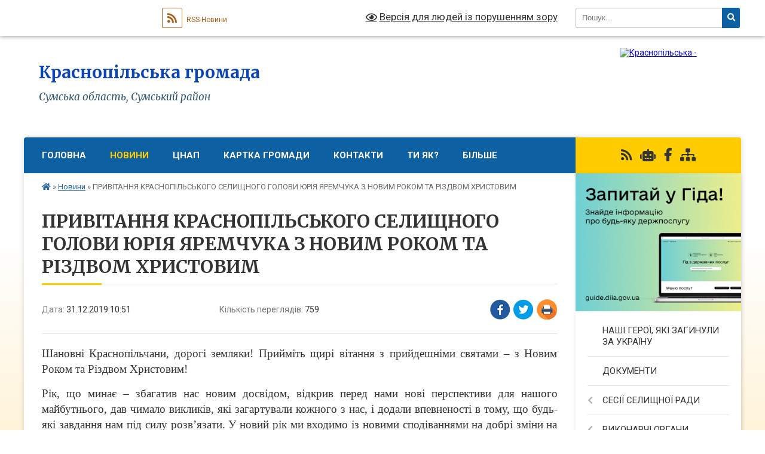

--- FILE ---
content_type: text/html; charset=UTF-8
request_url: https://krasnopilska-gromada.gov.ua/news/1577782570/
body_size: 13862
content:
<!DOCTYPE html>
<html lang="uk">
<head>
	<!--[if IE]><meta http-equiv="X-UA-Compatible" content="IE=edge"><![endif]-->
	<meta charset="utf-8">
	<meta name="viewport" content="width=device-width, initial-scale=1">
	<!--[if IE]><script>
		document.createElement('header');
		document.createElement('nav');
		document.createElement('main');
		document.createElement('section');
		document.createElement('article');
		document.createElement('aside');
		document.createElement('footer');
		document.createElement('figure');
		document.createElement('figcaption');
	</script><![endif]-->
	<title>ПРИВІТАННЯ КРАСНОПІЛЬСЬКОГО СЕЛИЩНОГО ГОЛОВИ ЮРІЯ ЯРЕМЧУКА З НОВИМ РОКОМ ТА РІЗДВОМ ХРИСТОВИМ | Краснопільська громада</title>
	<meta name="description" content="Шановні Краснопільчани, дорогі земляки! Прийміть щирі вітання з прийдешніми святами &amp;ndash; з Новим Роком та Різдвом Христовим!. . Рік, що минає &amp;ndash; збагатив нас новим досвідом, відкрив перед нами нові перспективи для нашого майбутнього">
	<meta name="keywords" content="ПРИВІТАННЯ, КРАСНОПІЛЬСЬКОГО, СЕЛИЩНОГО, ГОЛОВИ, ЮРІЯ, ЯРЕМЧУКА, З, НОВИМ, РОКОМ, ТА, РІЗДВОМ, ХРИСТОВИМ, |, Краснопільська, громада">

	
		<meta property="og:image" content="https://rada.info/upload/users_files/04390104/1e555e3d071966652b2f6e660db7f1ef.jpg">
	<meta property="og:image:width" content="1590">
	<meta property="og:image:height" content="996">
			<meta property="og:title" content="ПРИВІТАННЯ КРАСНОПІЛЬСЬКОГО СЕЛИЩНОГО ГОЛОВИ ЮРІЯ ЯРЕМЧУКА З НОВИМ РОКОМ ТА РІЗДВОМ ХРИСТОВИМ">
			<meta property="og:description" content="Шановні Краснопільчани, дорогі земляки! Прийміть щирі вітання з прийдешніми святами &amp;ndash; з Новим Роком та Різдвом Христовим!">
			<meta property="og:type" content="article">
	<meta property="og:url" content="https://krasnopilska-gromada.gov.ua/news/1577782570/">
		
		<link rel="apple-touch-icon" sizes="57x57" href="https://gromada.org.ua/apple-icon-57x57.png">
	<link rel="apple-touch-icon" sizes="60x60" href="https://gromada.org.ua/apple-icon-60x60.png">
	<link rel="apple-touch-icon" sizes="72x72" href="https://gromada.org.ua/apple-icon-72x72.png">
	<link rel="apple-touch-icon" sizes="76x76" href="https://gromada.org.ua/apple-icon-76x76.png">
	<link rel="apple-touch-icon" sizes="114x114" href="https://gromada.org.ua/apple-icon-114x114.png">
	<link rel="apple-touch-icon" sizes="120x120" href="https://gromada.org.ua/apple-icon-120x120.png">
	<link rel="apple-touch-icon" sizes="144x144" href="https://gromada.org.ua/apple-icon-144x144.png">
	<link rel="apple-touch-icon" sizes="152x152" href="https://gromada.org.ua/apple-icon-152x152.png">
	<link rel="apple-touch-icon" sizes="180x180" href="https://gromada.org.ua/apple-icon-180x180.png">
	<link rel="icon" type="image/png" sizes="192x192"  href="https://gromada.org.ua/android-icon-192x192.png">
	<link rel="icon" type="image/png" sizes="32x32" href="https://gromada.org.ua/favicon-32x32.png">
	<link rel="icon" type="image/png" sizes="96x96" href="https://gromada.org.ua/favicon-96x96.png">
	<link rel="icon" type="image/png" sizes="16x16" href="https://gromada.org.ua/favicon-16x16.png">
	<link rel="manifest" href="https://gromada.org.ua/manifest.json">
	<meta name="msapplication-TileColor" content="#ffffff">
	<meta name="msapplication-TileImage" content="https://gromada.org.ua/ms-icon-144x144.png">
	<meta name="theme-color" content="#ffffff">
	
	
		<meta name="robots" content="">
	
	<link rel="preconnect" href="https://fonts.googleapis.com">
	<link rel="preconnect" href="https://fonts.gstatic.com" crossorigin>
	<link href="https://fonts.googleapis.com/css?family=Merriweather:400i,700|Roboto:400,400i,700,700i&amp;subset=cyrillic-ext" rel="stylesheet">

    <link rel="preload" href="https://cdnjs.cloudflare.com/ajax/libs/font-awesome/5.9.0/css/all.min.css" as="style">
	<link rel="stylesheet" href="https://cdnjs.cloudflare.com/ajax/libs/font-awesome/5.9.0/css/all.min.css" integrity="sha512-q3eWabyZPc1XTCmF+8/LuE1ozpg5xxn7iO89yfSOd5/oKvyqLngoNGsx8jq92Y8eXJ/IRxQbEC+FGSYxtk2oiw==" crossorigin="anonymous" referrerpolicy="no-referrer" />
	
    <link rel="preload" href="//gromada.org.ua/themes/nature/css/styles_vip.css?v=3.31" as="style">
	<link rel="stylesheet" href="//gromada.org.ua/themes/nature/css/styles_vip.css?v=3.31">
	<link rel="stylesheet" href="//gromada.org.ua/themes/nature/css/9912/theme_vip.css?v=1762913950">
	
		<!--[if lt IE 9]>
	<script src="https://oss.maxcdn.com/html5shiv/3.7.2/html5shiv.min.js"></script>
	<script src="https://oss.maxcdn.com/respond/1.4.2/respond.min.js"></script>
	<![endif]-->
	<!--[if gte IE 9]>
	<style type="text/css">
		.gradient { filter: none; }
	</style>
	<![endif]-->

</head>
<body class=" right">

	<a href="#top_menu" class="skip-link link" aria-label="Перейти до головного меню (Alt+1)" accesskey="1">Перейти до головного меню (Alt+1)</a>
	<a href="#left_menu" class="skip-link link" aria-label="Перейти до бічного меню (Alt+2)" accesskey="2">Перейти до бічного меню (Alt+2)</a>
    <a href="#main_content" class="skip-link link" aria-label="Перейти до головного вмісту (Alt+3)" accesskey="3">Перейти до текстового вмісту (Alt+3)</a>



		<div id="all_screen">

						<section class="search_menu">
				<div class="wrap">
					<div class="row">
						<div class="grid-25 fl">
							<form action="https://krasnopilska-gromada.gov.ua/search/" class="search">
								<input type="text" name="q" value="" placeholder="Пошук..." aria-label="Введіть пошукову фразу" required>
								<button type="submit" name="search" value="y" aria-label="Натисніть для здійснення пошуку"><i class="fa fa-search"></i></button>
							</form>
							<a id="alt_version_eye" href="#" title="Версія для людей із порушенням зору" onclick="return set_special('356080d581ec046d6515d3f880bff753bfd5af31');"><i class="far fa-eye"></i></a>
						</div>
						<div class="grid-75">
							<div class="row">
								<div class="grid-25" style="padding-top: 13px;">
									<div id="google_translate_element"></div>
								</div>
								<div class="grid-25" style="padding-top: 13px;">
									<a href="https://gromada.org.ua/rss/9912/" class="rss" title="RSS-стрічка"><span><i class="fa fa-rss"></i></span> RSS-Новини</a>
								</div>
								<div class="grid-50 alt_version_block">

									<div class="alt_version">
										<a href="#" class="set_special_version" onclick="return set_special('356080d581ec046d6515d3f880bff753bfd5af31');"><i class="far fa-eye"></i> Версія для людей із порушенням зору</a>
									</div>

								</div>
								<div class="clearfix"></div>
							</div>
						</div>
						<div class="clearfix"></div>
					</div>
				</div>
			</section>
			
			<header>
				<div class="wrap">
					<div class="row">

						<div class="grid-25 logo fl">
							<a href="https://krasnopilska-gromada.gov.ua/" id="logo">
								<img src="https://rada.info/upload/users_files/04390104/gerb/images_1.png" alt="Краснопільська - ">
							</a>
						</div>
						<div class="grid-75 title fr">
							<div class="slogan_1">Краснопільська громада</div>
							<div class="slogan_2">Сумська область, Сумський район</div>
						</div>
						<div class="clearfix"></div>

					</div>
				</div>
			</header>

			<div class="wrap">
				<section class="middle_block">

					<div class="row">
						<div class="grid-75 fr">
							<nav class="main_menu" id="top_menu">
								<ul>
																		<li class="">
										<a href="https://krasnopilska-gromada.gov.ua/main/">Головна</a>
																													</li>
																		<li class="active has-sub">
										<a href="https://krasnopilska-gromada.gov.ua/news/">Новини</a>
																				<button onclick="return show_next_level(this);" aria-label="Показати підменю"></button>
																														<ul>
																						<li>
												<a href="https://krasnopilska-gromada.gov.ua/vitannya-12-36-16-11-06-2025/">ВІТАННЯ / НАГОРОДИ</a>
																																			</li>
																						<li>
												<a href="https://krasnopilska-gromada.gov.ua/more_news/">ПОДІЇ ТА ОГОЛОШЕННЯ</a>
																																			</li>
																						<li>
												<a href="https://krasnopilska-gromada.gov.ua/informacijna-kampaniya-13-08-48-11-06-2025/">ІНФОРМАЦІЙНА КАМПАНІЯ</a>
																																			</li>
																																</ul>
																			</li>
																		<li class=" has-sub">
										<a href="https://krasnopilska-gromada.gov.ua/cnap-12-35-35-11-06-2025/">ЦНАП</a>
																				<button onclick="return show_next_level(this);" aria-label="Показати підменю"></button>
																														<ul>
																						<li>
												<a href="https://krasnopilska-gromada.gov.ua/pidsumki-roboti-19-52-19-11-06-2025/">ПІДСУМКИ РОБОТИ</a>
																																			</li>
																						<li class="has-sub">
												<a href="https://krasnopilska-gromada.gov.ua/zvernennya-gromadyan-13-35-31-17-06-2025/">ЗВЕРНЕННЯ ГРОМАДЯН</a>
																								<button onclick="return show_next_level(this);" aria-label="Показати підменю"></button>
																																				<ul>
																										<li>
														<a href="https://krasnopilska-gromada.gov.ua/garyachi-linii-13-49-00-17-06-2025/">ГАРЯЧІ ЛІНІЇ</a>
													</li>
																																						</ul>
																							</li>
																						<li class="has-sub">
												<a href="https://krasnopilska-gromada.gov.ua/derzhavna-reestraciya-13-45-22-17-06-2025/">ДЕРЖАВНА РЕЄСТРАЦІЯ</a>
																								<button onclick="return show_next_level(this);" aria-label="Показати підменю"></button>
																																				<ul>
																										<li>
														<a href="https://krasnopilska-gromada.gov.ua/tipovi-informacijni-kartki-administrativnoi-poslugi-14-48-56-17-06-2025/">ТИПОВІ ІНФОРМАЦІЙНІ КАРТКИ АДМІНІСТРАТИВНОЇ ПОСЛУГИ</a>
													</li>
																																						</ul>
																							</li>
																						<li>
												<a href="https://krasnopilska-gromada.gov.ua/ogoloshennya-13-49-21-17-06-2025/">ОГОЛОШЕННЯ</a>
																																			</li>
																																</ul>
																			</li>
																		<li class="">
										<a href="https://krasnopilska-gromada.gov.ua/structure/">Картка громади</a>
																													</li>
																		<li class="">
										<a href="https://krasnopilska-gromada.gov.ua/feedback/">Контакти</a>
																													</li>
																		<li class="">
										<a href="https://krasnopilska-gromada.gov.ua/ti-yak-08-34-23-28-06-2025/">ТИ ЯК?</a>
																													</li>
																		<li class=" has-sub">
										<a href="https://krasnopilska-gromada.gov.ua/bilshe-08-37-35-28-06-2025/">БІЛЬШЕ</a>
																				<button onclick="return show_next_level(this);" aria-label="Показати підменю"></button>
																														<ul>
																						<li>
												<a href="https://krasnopilska-gromada.gov.ua/bezoplatna-pravova-dopomoga-informue-14-15-51-29-09-2022/">БЕЗОПЛАТНА ПРАВОВА ДОПОМОГА</a>
																																			</li>
																						<li>
												<a href="https://krasnopilska-gromada.gov.ua/zahist-prav-spozhivachiv-1525434168/">ЗАХИСТ ПРАВ СПОЖИВАЧІВ</a>
																																			</li>
																						<li class="has-sub">
												<a href="https://krasnopilska-gromada.gov.ua/meshkancyam-bagatokvartirnih-budinkiv-yak-stvoriti-osbb-i-ne-tilki-14-16-01-03-04-2019/">ЯК СТВОРИТИ ОСББ І НЕ ТІЛЬКИ</a>
																								<button onclick="return show_next_level(this);" aria-label="Показати підменю"></button>
																																				<ul>
																										<li>
														<a href="https://krasnopilska-gromada.gov.ua/programa-spriyannya-stvorennju-ta-pidtrimki-diyalnosti-ob’ednan-spivvlasnikiv-bagatokvartirnih-budinkiv-osbb-na-teritorii-krasnopilskoi-selischnoi-rad/">Програма сприяння створенню та підтримки діяльності об’єднань співвласників багатоквартирних будинків (ОСББ) на території Краснопільської селищної ради на 2019-2020 роки</a>
													</li>
																										<li>
														<a href="https://krasnopilska-gromada.gov.ua/energoefektivnist-u-bagatokvartirnomu-budinku-15-26-29-03-04-2019/">Енергоефективність у багатоквартирному будинку</a>
													</li>
																										<li>
														<a href="https://krasnopilska-gromada.gov.ua/nash-budinok-—-nasha-vlasnist-15-54-31-03-04-2019/">Наш будинок — наша власність</a>
													</li>
																																						</ul>
																							</li>
																						<li>
												<a href="https://krasnopilska-gromada.gov.ua/bezbarernist-12-29-04-29-07-2025/">БЕЗБАР'ЄРНІСТЬ</a>
																																			</li>
																																</ul>
																			</li>
																										</ul>

								<button class="menu-button" id="open-button"><i class="fas fa-bars"></i> Меню сайту</button>

							</nav>
							<div class="clearfix"></div>

														<section class="bread_crumbs">
								<div xmlns:v="http://rdf.data-vocabulary.org/#"><a href="https://krasnopilska-gromada.gov.ua/" title="Головна сторінка"><i class="fas fa-home"></i></a> &raquo; <a href="https://krasnopilska-gromada.gov.ua/news/" aria-current="page">Новини</a>  &raquo; <span>ПРИВІТАННЯ КРАСНОПІЛЬСЬКОГО СЕЛИЩНОГО ГОЛОВИ ЮРІЯ ЯРЕМЧУКА З НОВИМ РОКОМ ТА РІЗДВОМ ХРИСТОВИМ</span></div>
							</section>
							
							<main id="main_content">

																											<h1>ПРИВІТАННЯ КРАСНОПІЛЬСЬКОГО СЕЛИЩНОГО ГОЛОВИ ЮРІЯ ЯРЕМЧУКА З НОВИМ РОКОМ ТА РІЗДВОМ ХРИСТОВИМ</h1>


<div class="row">
	<div class="grid-30 one_news_date">
		Дата: <span>31.12.2019 10:51</span>
	</div>
	<div class="grid-30 one_news_count">
		Кількість переглядів: <span>759</span>
	</div>
		<div class="grid-30 one_news_socials">
		<button class="social_share" data-type="fb" aria-label="Поширити у Фейсбук"><img src="//gromada.org.ua/themes/nature/img/share/fb.png" alt="Іконака Фейсбук"></button>
		<button class="social_share" data-type="tw" aria-label="Поширити у Твітер"><img src="//gromada.org.ua/themes/nature/img/share/tw.png" alt="Іконка Твітер"></button>
		<button class="print_btn" onclick="window.print();" aria-label="Надрукувати"><img src="//gromada.org.ua/themes/nature/img/share/print.png" alt="Іконка принтеру"></button>
	</div>
		<div class="clearfix"></div>
</div>

<hr>

<p style="text-align:justify; margin-right:0cm; margin-left:0cm"><span style="font-size:12pt"><span style="font-family:&quot;Times New Roman&quot;,&quot;serif&quot;"><strong><span lang="UK" style="font-size:14.0pt"><span style="font-weight:normal">Шановні Краснопільчани, дорогі земляки! Прийміть щирі вітання з прийдешніми святами &ndash; з Новим Роком та Різдвом Христовим!</span></span></strong></span></span></p>

<p style="margin-top:6.0pt; margin-right:0cm; margin-bottom:6.0pt; margin-left:0cm; text-align:justify"><span style="font-size:12pt"><span style="font-family:&quot;Times New Roman&quot;,&quot;serif&quot;"><span lang="UK" style="font-size:14.0pt">Рік, що минає &ndash; збагатив нас новим досвідом, відкрив перед нами нові перспективи для нашого майбутнього, дав чимало викликів, які загартували кожного з нас, і додали впевненості в тому, що будь-які завдання нам під силу розв&rsquo;язати. У новий рік ми входимо із новими сподіваннями на добрі зміни на краще життя для своєї рідної Краснопільщини та для України.</span></span></span></p>

<p style="margin-top:6.0pt; margin-right:0cm; margin-bottom:6.0pt; margin-left:0cm; text-align:justify"><span style="font-size:12pt"><span style="font-family:&quot;Times New Roman&quot;,&quot;serif&quot;"><span lang="UK" style="font-size:14.0pt">Дякую всім, хто працює, допомагає та рухається з нами вперед. Всім, хто вірить в нашу громаду.</span></span></span></p>

<p style="margin-top:6.0pt; margin-right:0cm; margin-bottom:6.0pt; margin-left:0cm; text-align:justify"><span style="font-size:12pt"><span style="font-family:&quot;Times New Roman&quot;,&quot;serif&quot;"><span lang="UK" style="font-size:14.0pt">Хай Новий 2020 рік стане черговим кроком на шляху до поліпшення життя, принесе мир і радість у кожен дім! Нехай новий рік стане таким, яким ви хочете його бачити: щедрим на цікаві плани та творчі успіхи, нові перемоги і позитивні результати. Нехай кожному з вас він принесе віру у правильність обраної мети та енергію для її досягнення.</span></span></span></p>

<p style="margin-top:6.0pt; margin-right:0cm; margin-bottom:6.0pt; margin-left:0cm; text-align:justify"><span style="font-size:12pt"><span style="font-family:&quot;Times New Roman&quot;,&quot;serif&quot;"><span lang="UK" style="font-size:14.0pt">Різдво Христове хай дарує духовне відродження і зцілення, а Господнє Благословення береже всіх нас.</span></span></span></p>

<p style="margin-top:6.0pt; margin-right:0cm; margin-bottom:6.0pt; margin-left:0cm; text-align:justify"><span style="font-size:12pt"><span style="font-family:&quot;Times New Roman&quot;,&quot;serif&quot;"><span lang="UK" style="font-size:14.0pt">Бажаю всім здоров&rsquo;я і щастя, сили і наснаги, радості і достатку, сімейного благополуччя, тепла і любові у душах і серцях. Миру і Божої благодаті в кожен наш дім.</span></span></span></p>

<p style="margin-top:6.0pt; margin-right:0cm; margin-bottom:6.0pt; margin-left:0cm; text-align:justify"><span style="font-size:12pt"><span style="font-family:&quot;Times New Roman&quot;,&quot;serif&quot;"><span lang="UK" style="font-size:14.0pt">Давайте разом будувати добрі плани на майбутнє. Давайте жити так, щоб через рік ми вітали один одного лише з успіхами та перемогами, а наша громада крокувала тільки вперед, досягала поставлених цілей та розвивалася.</span></span></span></p>

<p style="margin-top:6.0pt; margin-right:0cm; margin-bottom:6.0pt; margin-left:0cm; text-align:justify"><span style="font-size:12pt"><span style="font-family:&quot;Times New Roman&quot;,&quot;serif&quot;"><span lang="UK" style="font-size:14.0pt">З Новим роком та Різдвом Христовим!</span></span></span></p>

<p style="margin-top:6.0pt; margin-right:0cm; margin-bottom:6.0pt; margin-left:0cm; text-align:justify">&nbsp;</p>

<p style="margin-top:6.0pt; margin-right:0cm; margin-bottom:6.0pt; margin-left:0cm; text-align:justify"><span style="font-size:12pt"><span style="font-family:&quot;Times New Roman&quot;,&quot;serif&quot;"><b><span lang="UK" style="font-size:14.0pt">Краснопільський селищний голова &nbsp;&nbsp;&nbsp;&nbsp;&nbsp;&nbsp;&nbsp;&nbsp;&nbsp;&nbsp;&nbsp;&nbsp;&nbsp;&nbsp;&nbsp;&nbsp;&nbsp;&nbsp;&nbsp;&nbsp;&nbsp;&nbsp;&nbsp;&nbsp;&nbsp;&nbsp;&nbsp;&nbsp;&nbsp;&nbsp;&nbsp;&nbsp;&nbsp;&nbsp;&nbsp;&nbsp;&nbsp;&nbsp;&nbsp;&nbsp;&nbsp;&nbsp;&nbsp;&nbsp;&nbsp;&nbsp;&nbsp;&nbsp;&nbsp;&nbsp;&nbsp;&nbsp;&nbsp;&nbsp;&nbsp;&nbsp;&nbsp;&nbsp;&nbsp;&nbsp;&nbsp;&nbsp; Юрій Яремчук</span></b></span></span></p>

<p style="margin-top:6.0pt; margin-right:0cm; margin-bottom:6.0pt; margin-left:0cm; text-align:justify"><span style="font-size:12pt"><span style="font-family:&quot;Times New Roman&quot;,&quot;serif&quot;"><b><span lang="UK" style="font-size:14.0pt"><img alt="Фото без опису"  alt="" src="https://rada.info/upload/users_files/04390104/1e555e3d071966652b2f6e660db7f1ef.jpg" style="width: 720px; height: 451px;" /></span></b></span></span></p>
<div class="clearfix"></div>

<hr>



<p><a href="https://krasnopilska-gromada.gov.ua/news/" class="btn btn-grey">&laquo; повернутися</a></p>																	
							</main>
						</div>
						<div class="grid-25 fl">

							<div class="project_name">
								<a href="https://gromada.org.ua/rss/9912/" rel="nofollow" target="_blank" title="RSS-стрічка новин сайту"><i class="fas fa-rss"></i></a>
																<a href="https://krasnopilska-gromada.gov.ua/feedback/#chat_bot" title="Наша громада в смартфоні"><i class="fas fa-robot"></i></a>
																																<a href="https://www.facebook.com/KrasnopilskaOTG" rel="nofollow" target="_blank" title="Приєднуйтесь до нас у Facebook"><i class="fab fa-facebook-f"></i></a>																								<a href="https://krasnopilska-gromada.gov.ua/sitemap/" title="Мапа сайту"><i class="fas fa-sitemap"></i></a>
							</div>
							<aside class="left_sidebar">
				
																<div class="diia_guide">
									<a href="https://guide.diia.gov.ua/" rel="nofollow" target="_blank"><img src="https://gromada.org.ua/upload/diia_guide.jpg" alt="Гід державних послуг"></a>
								</div>
								
																<nav class="sidebar_menu" id="left_menu">
									<ul>
																				<li class="">
											<a href="https://krasnopilska-gromada.gov.ua/nashi-geroi-yaki-zaginuli-za-ukrainu-20-35-12-30-09-2024/">НАШІ ГЕРОЇ, ЯКІ ЗАГИНУЛИ ЗА УКРАЇНУ</a>
																																</li>
																				<li class="">
											<a href="https://krasnopilska-gromada.gov.ua/docs/">ДОКУМЕНТИ</a>
																																</li>
																				<li class=" has-sub">
											<a href="https://krasnopilska-gromada.gov.ua/sesiya-selischnoi-radi-13-45-15-26-09-2024/">СЕСІЇ СЕЛИЩНОЇ РАДИ</a>
																						<button onclick="return show_next_level(this);" aria-label="Показати підменю"></button>
																																	<i class="fa fa-chevron-right"></i>
											<ul>
																								<li class="">
													<a href="https://krasnopilska-gromada.gov.ua/48-sesiya-8-sklikannya-15-02-03-27-09-2024/">Відеофіксація</a>
																																						</li>
																								<li class="">
													<a href="https://krasnopilska-gromada.gov.ua/postijni-komisii-14-42-03-26-09-2024/">Постійні комісії</a>
																																						</li>
																								<li class="">
													<a href="https://krasnopilska-gromada.gov.ua/rezultati-poimennogo-golosuvannya-09-23-11-07-04-2025/">Результати поіменного голосування</a>
																																						</li>
																								<li class=" has-sub">
													<a href="https://krasnopilska-gromada.gov.ua/rishennya-10-24-36-21-10-2024/">Рішення</a>
																										<button onclick="return show_next_level(this);" aria-label="Показати підменю"></button>
																																							<i class="fa fa-chevron-right"></i>
													<ul>
																												<li><a href="https://krasnopilska-gromada.gov.ua/2024-10-25-05-21-10-2024/">2024 рік</a></li>
																												<li><a href="https://krasnopilska-gromada.gov.ua/2025-rik-11-50-50-04-02-2025/">2025 рік</a></li>
																																									</ul>
																									</li>
																																			</ul>
																					</li>
																				<li class=" has-sub">
											<a href="https://krasnopilska-gromada.gov.ua/vikonavchi-organi-13-04-33-03-06-2025/">ВИКОНАВЧІ ОРГАНИ</a>
																						<button onclick="return show_next_level(this);" aria-label="Показати підменю"></button>
																																	<i class="fa fa-chevron-right"></i>
											<ul>
																								<li class="">
													<a href="https://krasnopilska-gromada.gov.ua/finansi-14-41-58-03-06-2025/">ФІНАНСИ / БЮДЖЕТ</a>
																																						</li>
																								<li class="">
													<a href="https://krasnopilska-gromada.gov.ua/komunalne-majno-14-42-31-03-06-2025/">КОМУНАЛЬНЕ МАЙНО</a>
																																						</li>
																								<li class=" has-sub">
													<a href="https://krasnopilska-gromada.gov.ua/zhitlovokomunalna-sfera-14-43-08-03-06-2025/">ЖИТЛОВО-КОМУНАЛЬНА СФЕРА</a>
																										<button onclick="return show_next_level(this);" aria-label="Показати підменю"></button>
																																							<i class="fa fa-chevron-right"></i>
													<ul>
																												<li><a href="https://krasnopilska-gromada.gov.ua/zhitlovokomunalne-gospodarstvo-10-51-51-23-02-2024/">Житлово-комунальне господарство</a></li>
																												<li><a href="https://krasnopilska-gromada.gov.ua/pidsumki-roboti-20-05-18-11-06-2025/">ПІДСУМКИ РОБОТИ</a></li>
																																									</ul>
																									</li>
																								<li class=" has-sub">
													<a href="https://krasnopilska-gromada.gov.ua/osvita-14-49-14-03-06-2025/">ОСВІТА</a>
																										<button onclick="return show_next_level(this);" aria-label="Показати підменю"></button>
																																							<i class="fa fa-chevron-right"></i>
													<ul>
																												<li><a href="https://krasnopilska-gromada.gov.ua/pidsumki-roboti-21-45-55-11-06-2025/">ПІДСУМКИ РОБОТИ</a></li>
																																									</ul>
																									</li>
																								<li class=" has-sub">
													<a href="https://krasnopilska-gromada.gov.ua/ekonomichnij-rozvitok-14-50-24-03-06-2025/">ЕКОНОМІЧНИЙ РОЗВИТОК</a>
																										<button onclick="return show_next_level(this);" aria-label="Показати підменю"></button>
																																							<i class="fa fa-chevron-right"></i>
													<ul>
																												<li><a href="https://krasnopilska-gromada.gov.ua/proekt-programi-ekonomichnogo-i-socialnogo-rozvitku-krasnopilskoi-selischnoi-radi-na-2023-rik-20-19-12-13-12-2022/">ПРОГРАМА ЕКОНОМІЧНОГО I СОЦІАЛЬНОГО РОЗВИТКУ КРАСНОПІЛЬСЬКОЇ СЕЛИЩНОЇ РАДИ</a></li>
																												<li><a href="https://krasnopilska-gromada.gov.ua/malij-ta-serednij-biznes-15-21-58-24-06-2025/">МАЛИЙ ТА СЕРЕДНІЙ БІЗНЕС</a></li>
																												<li><a href="https://krasnopilska-gromada.gov.ua/pidsumki-roboti-20-08-07-11-06-2025/">ПІДСУМКИ РОБОТИ</a></li>
																																									</ul>
																									</li>
																								<li class=" has-sub">
													<a href="https://krasnopilska-gromada.gov.ua/nadzvichajni-situacii-14-53-40-03-06-2025/">ЦИВІЛЬНИЙ ЗАХИСТ НАСЕЛЕННЯ / НАДЗВИЧАЙНІ СИТУАЦІЇ</a>
																										<button onclick="return show_next_level(this);" aria-label="Показати підменю"></button>
																																							<i class="fa fa-chevron-right"></i>
													<ul>
																												<li><a href="https://krasnopilska-gromada.gov.ua/evakuacijni-zahodi-12-46-39-10-06-2025/">ЕВАКУАЦІЙНІ ЗАХОДИ</a></li>
																												<li><a href="https://krasnopilska-gromada.gov.ua/pidsumki-roboti-20-03-59-11-06-2025/">ПІДСУМКИ РОБОТИ</a></li>
																																									</ul>
																									</li>
																								<li class=" has-sub">
													<a href="https://krasnopilska-gromada.gov.ua/kultura-molodbsport-turizm-22-30-22-10-06-2025/">КУЛЬТУРА, МОЛОДЬ,СПОРТ, ТУРИЗМ</a>
																										<button onclick="return show_next_level(this);" aria-label="Показати підменю"></button>
																																							<i class="fa fa-chevron-right"></i>
													<ul>
																												<li><a href="https://krasnopilska-gromada.gov.ua/novini-22-37-50-10-06-2025/">НОВИНИ</a></li>
																												<li><a href="https://krasnopilska-gromada.gov.ua/ogoloshennya-22-38-27-10-06-2025/">ОГОЛОШЕННЯ</a></li>
																												<li><a href="https://krasnopilska-gromada.gov.ua/pidsumki-roboti-21-32-36-11-06-2025/">ПІДСУМКИ РОБОТИ ВІДДІЛУ КУЛЬТУРИ, ТУРИЗМУ, МОЛОДІ ТА СПОРТУ</a></li>
																												<li><a href="https://krasnopilska-gromada.gov.ua/pidsumki-roboti-sportu-21-37-50-11-06-2025/">ПІДСУМКИ РОБОТИ СПОРТУ</a></li>
																																									</ul>
																									</li>
																								<li class=" has-sub">
													<a href="https://krasnopilska-gromada.gov.ua/sluzhba-u-spravah-ditej-14-23-26-03-06-2025/">СЛУЖБА У СПРАВАХ ДІТЕЙ</a>
																										<button onclick="return show_next_level(this);" aria-label="Показати підменю"></button>
																																							<i class="fa fa-chevron-right"></i>
													<ul>
																												<li><a href="https://krasnopilska-gromada.gov.ua/novini-22-48-19-10-06-2025/">НОВИНИ</a></li>
																																									</ul>
																									</li>
																								<li class=" has-sub">
													<a href="https://krasnopilska-gromada.gov.ua/zemelni-vidnosini-14-25-06-03-06-2025/">ЗЕМЕЛЬНІ ВІДНОСИНИ</a>
																										<button onclick="return show_next_level(this);" aria-label="Показати підменю"></button>
																																							<i class="fa fa-chevron-right"></i>
													<ul>
																												<li><a href="https://krasnopilska-gromada.gov.ua/pidsumki-roboti-19-57-26-11-06-2025/">ПІДСУМКИ РОБОТИ</a></li>
																																									</ul>
																									</li>
																								<li class=" has-sub">
													<a href="https://krasnopilska-gromada.gov.ua/socialnij-zahist-14-41-09-03-06-2025/">СОЦІАЛЬНИЙ ЗАХИСТ</a>
																										<button onclick="return show_next_level(this);" aria-label="Показати підменю"></button>
																																							<i class="fa fa-chevron-right"></i>
													<ul>
																												<li><a href="https://krasnopilska-gromada.gov.ua/informaciya-dlya-gromadyan-ukraini-yaki-prozhivajut-na-timchasovo-okupovanih-teritoriyah-14-37-13-01-03-2023/">ІНФОРМАЦІЯ ДЛЯ ГРОМАДЯН УКРАЇНИ, ЯКІ ПРОЖИВАЮТЬ НА ТИМЧАСОВО ОКУПОВАНИХ ТЕРИТОРІЯХ</a></li>
																												<li><a href="https://krasnopilska-gromada.gov.ua/informaciya-dlya-veteraniv-vijni-atooos-chleniv-simej-zagiblih-pomerlih-veteraniv-vijni-atooos-09-20-44-06-03-2023/">ІНФОРМАЦІЯ ДЛЯ ВЕТЕРАНІВ ВІЙНИ АТО/ООС, ЧЛЕНІВ СІМЕЙ ЗАГИБЛИ (ПОМЕРЛИХ) ВЕТЕРАНІВ ВІЙНИАТО/ООС</a></li>
																												<li><a href="https://krasnopilska-gromada.gov.ua/protidiya-domashnomu-nasilstvu-15-55-06-16-06-2025/">ПРОТИДІЯ ДОМАШНЬОМУ НАСИЛЬСТВУ</a></li>
																												<li><a href="https://krasnopilska-gromada.gov.ua/pidsumki-roboti-19-54-41-11-06-2025/">ПІДСУМКИ РОБОТИ</a></li>
																																									</ul>
																									</li>
																								<li class="">
													<a href="https://krasnopilska-gromada.gov.ua/agropromislovij-rozvitok-14-11-13-20-06-2025/">АГРОПРОМИСЛОВИЙ РОЗВИТОК</a>
																																						</li>
																																			</ul>
																					</li>
																				<li class=" has-sub">
											<a href="https://krasnopilska-gromada.gov.ua/komunalni-pidpriemstva-ustanovi-ta-zakladi-13-22-45-03-06-2025/">КОМУНАЛЬНІ ПІДПРИЄМСТВА, УСТАНОВИ ТА ЗАКЛАДИ</a>
																						<button onclick="return show_next_level(this);" aria-label="Показати підменю"></button>
																																	<i class="fa fa-chevron-right"></i>
											<ul>
																								<li class=" has-sub">
													<a href="https://krasnopilska-gromada.gov.ua/ku-centr-nadannya-socialnih-poslug-13-25-39-03-06-2025/">КУ "ЦЕНТР НАДАННЯ СОЦІАЛЬНИХ ПОСЛУГ"</a>
																										<button onclick="return show_next_level(this);" aria-label="Показати підменю"></button>
																																							<i class="fa fa-chevron-right"></i>
													<ul>
																												<li><a href="https://krasnopilska-gromada.gov.ua/pidsumki-roboti-21-26-30-11-06-2025/">ПІДСУМКИ РОБОТИ</a></li>
																												<li><a href="https://krasnopilska-gromada.gov.ua/mobilna-brigada-komunalnoi-ustanovi-centr-nadannya-socialnih-poslug-09-10-53-01-09-2025/">МОБІЛЬНА БРИГАДА</a></li>
																																									</ul>
																									</li>
																								<li class=" has-sub">
													<a href="https://krasnopilska-gromada.gov.ua/kz-krasnopilska-publichna-biblioteka-18-20-24-11-06-2025/">КЗ «КРАСНОПІЛЬСЬКА ПУБЛІЧНА БІБЛІОТЕКА»</a>
																										<button onclick="return show_next_level(this);" aria-label="Показати підменю"></button>
																																							<i class="fa fa-chevron-right"></i>
													<ul>
																												<li><a href="https://krasnopilska-gromada.gov.ua/ogoloshennya-10-24-01-23-06-2025/">ОГОЛОШЕННЯ</a></li>
																												<li><a href="https://krasnopilska-gromada.gov.ua/pidsumki-roboti-21-30-28-11-06-2025/">ПІДСУМКИ РОБОТИ</a></li>
																																									</ul>
																									</li>
																								<li class=" has-sub">
													<a href="https://krasnopilska-gromada.gov.ua/kz-krasnopilskij-palac-kulturi-18-23-51-11-06-2025/">КЗ "КРАСНОПІЛЬСЬКИЙ ПАЛАЦ КУЛЬТУРИ"</a>
																										<button onclick="return show_next_level(this);" aria-label="Показати підменю"></button>
																																							<i class="fa fa-chevron-right"></i>
													<ul>
																												<li><a href="https://krasnopilska-gromada.gov.ua/ogoloshennya-16-05-16-17-06-2025/">ОГОЛОШЕННЯ</a></li>
																																									</ul>
																									</li>
																								<li class="">
													<a href="https://krasnopilska-gromada.gov.ua/kp-ekoservis-20-06-29-11-06-2025/">КП "ЕКОСЕРВІС"</a>
																																						</li>
																								<li class=" has-sub">
													<a href="https://krasnopilska-gromada.gov.ua/kz-krasnopilska-dityacha-muzichna-shkola-21-29-16-11-06-2025/">КЗ "КРАСНОПІЛЬСЬКА ДИТЯЧА МУЗИЧНА ШКОЛА"</a>
																										<button onclick="return show_next_level(this);" aria-label="Показати підменю"></button>
																																							<i class="fa fa-chevron-right"></i>
													<ul>
																												<li><a href="https://krasnopilska-gromada.gov.ua/pidsumki-roboti-21-29-29-11-06-2025/">ПІДСУМКИ РОБОТИ</a></li>
																												<li><a href="https://krasnopilska-gromada.gov.ua/zviti-21-42-58-11-06-2025/">ЗВІТИ</a></li>
																																									</ul>
																									</li>
																																			</ul>
																					</li>
																				<li class=" has-sub">
											<a href="https://krasnopilska-gromada.gov.ua/korisna-informaciya-dlya-vpo-11-15-57-28-08-2023/">КОРИСНА ІНФОРМАЦІЯ ВПО</a>
																						<button onclick="return show_next_level(this);" aria-label="Показати підменю"></button>
																																	<i class="fa fa-chevron-right"></i>
											<ul>
																								<li class="">
													<a href="https://krasnopilska-gromada.gov.ua/perelik-misc-kompaktnogo-prozhivannya-ta-budinkiv-16-44-12-07-06-2025/">ПЕРЕЛІК МІСЦЬ КОМПАКТНОГО ПРОЖИВАННЯ ТА БУДИНКІВ</a>
																																						</li>
																								<li class="">
													<a href="https://krasnopilska-gromada.gov.ua/informaciya-pro-pracevlashtuvannya-dlya-vpo-11-55-33-24-07-2025/">ІНФОРМАЦІЯ ПРО ПРАЦЕВЛАШТУВАННЯ ДЛЯ ВПО</a>
																																						</li>
																								<li class="">
													<a href="https://krasnopilska-gromada.gov.ua/blagodijni-fondi-organizacii-12-22-14-24-07-2025/">ЦЕНТРИ ОТРИМАННЯ МЕДОЧНОЇ Й ГУМАНІТАРНОЇ ДОПОМОГИ, СОЦІАЛЬНИХ ВИПЛАТ, РЕЄСТРАЦІЇ ВПО ТА ІНШІ АДМІНІСТРАТИВНІ ПОСЛУГИ</a>
																																						</li>
																								<li class="">
													<a href="https://krasnopilska-gromada.gov.ua/vlashtuvannya-ditej-u-zzo-ta-zdo-15-01-35-24-07-2025/">ВЛАШТУВАННЯ ДІТЕЙ У ЗЗО ТА  ЗДО</a>
																																						</li>
																								<li class="">
													<a href="https://krasnopilska-gromada.gov.ua/psihologichna-dopomoga-dlya-vpo-15-03-29-24-07-2025/">ПСИХОЛОГІЧНА ДОПОМОГА ДЛЯ ВПО</a>
																																						</li>
																																			</ul>
																					</li>
																				<li class="">
											<a href="https://krasnopilska-gromada.gov.ua/regulyatorna-diyalnist-14-21-33-20-12-2022/">РЕГУЛЯТОРНА ДІЯЛЬНІСТЬ</a>
																																</li>
																				<li class="">
											<a href="https://krasnopilska-gromada.gov.ua/rishennya-pro-perejmenuvannya-vulic-ta-provulkiv-na-teritorii-naselenih-punktiv-krasnopilskoi-selischnoi-radi-14-38-48-21-11-2022/">РІШЕННЯ ПРО ПЕРЕЙМЕНУВАННЯ ВУЛИЦЬ ТА ПРОВУЛКІВ НА ТЕРИТОРІЇ НАСЕЛЕНИХ ПУНКТІВ КРАСНОПІЛЬСЬКОЇ СЕЛИЩНОЇ РАДИ</a>
																																</li>
																				<li class=" has-sub">
											<a href="https://krasnopilska-gromada.gov.ua/poperedzhennya-viniknennya-nadzvichajnih-situacij-08-26-49-20-03-2020/">ПОПЕРЕДЖЕННЯ ВИНИКНЕННЯ НАДЗВИЧАЙНИХ СИТУАЦІЙ</a>
																						<button onclick="return show_next_level(this);" aria-label="Показати підменю"></button>
																																	<i class="fa fa-chevron-right"></i>
											<ul>
																								<li class="">
													<a href="https://krasnopilska-gromada.gov.ua/normativnopravovi-akti-12-52-37-23-02-2022/">НОРМАТИВНО-ПРАВОВІ АКТИ</a>
																																						</li>
																								<li class="">
													<a href="https://krasnopilska-gromada.gov.ua/perelik-zahisnih-sporud-na-teritorii-krasnopilskoi-selischnoi-radi-11-12-44-12-06-2023/">ПЕРЕЛІК ЗАХИСНИХ СПОРУД НА ТЕРИТОРІЇ КРАСНОПІЛЬСЬКОЇ СЕЛИЩНОЇ РАДИ</a>
																																						</li>
																								<li class="">
													<a href="https://krasnopilska-gromada.gov.ua/miscya-roztashuvannya-stacionarnih-punktiv-obigrivu-naselennya-na-teritorii-krasnopilskoi-selischnoi-radi-sumskoi-oblasti-12-18-35-14-01-2021/">МІСЦЯ РОЗТАШУВАННЯ СТАЦІОНАРНИХ ПУНКТІВ ОБІГРІВУ</a>
																																						</li>
																																			</ul>
																					</li>
																				<li class=" has-sub">
											<a href="https://krasnopilska-gromada.gov.ua/sport-v-gromadi-08-49-25-28-12-2018/">СПОРТ В ГРОМАДІ</a>
																						<button onclick="return show_next_level(this);" aria-label="Показати підменю"></button>
																																	<i class="fa fa-chevron-right"></i>
											<ul>
																								<li class="">
													<a href="https://krasnopilska-gromada.gov.ua/sportivna-infrastruktura-10-17-05-28-12-2018/">Спортивна інфраструктура</a>
																																						</li>
																								<li class="">
													<a href="https://krasnopilska-gromada.gov.ua/sportivne-zhittya-gromadi-10-17-27-28-12-2018/">Спортивне життя громади</a>
																																						</li>
																																			</ul>
																					</li>
																				<li class="">
											<a href="https://krasnopilska-gromada.gov.ua/photo/">ФОТОГАЛЕРЕЯ</a>
																																</li>
																				<li class="">
											<a href="https://krasnopilska-gromada.gov.ua/reestr-galuzevih-mizhgaluzevih-teritorialnih-ugod-kolektivnih-dogovoriv-zmin-i-dopovnen-do-nih-14-48-09-03-05-2023/">РЕЄСТР ГАЛУЗЕВИХ (МІЖГАЛУЗЕВИХ), ТЕРИТОРІАЛЬНИХ УГОД, КОЛЕКТИВНИХ ДОГОВОРІВ, ЗМІН І ДОПОВНЕНЬ ДО НИХ</a>
																																</li>
																				<li class=" has-sub">
											<a href="https://krasnopilska-gromada.gov.ua/evidnovlennya-08-48-05-15-08-2025/">єВІДНОВЛЕННЯ</a>
																						<button onclick="return show_next_level(this);" aria-label="Показати підменю"></button>
																																	<i class="fa fa-chevron-right"></i>
											<ul>
																								<li class="">
													<a href="https://krasnopilska-gromada.gov.ua/komisiya-z-rozglyadu-pitan-schodo-nadannya-kompensacii-za-poshkodzheni-ob’ekti-neruhomogo-majna-08-50-26-15-08-2025/">КОМІСІЯ З РОЗГЛЯДУ ПИТАНЬ ЩОДО НАДАННЯ КОМПЕНСАЦІЇ ЗА ПОШКОДЖЕНІ ОБ’ЄКТИ НЕРУХОМОГО МАЙНА</a>
																																						</li>
																								<li class="">
													<a href="https://krasnopilska-gromada.gov.ua/komisiya-z-rozglyadu-pitan-schodo-nadannya-kompensacii-za-znischeni-ob’ekti-neruhomogo-majna-08-50-56-15-08-2025/">КОМІСІЯ З РОЗГЛЯДУ ПИТАНЬ ЩОДО НАДАННЯ КОМПЕНСАЦІЇ ЗА ЗНИЩЕНІ ОБ’ЄКТИ НЕРУХОМОГО МАЙНА</a>
																																						</li>
																																			</ul>
																					</li>
																				<li class="">
											<a href="https://krasnopilska-gromada.gov.ua/nacionalnopatriotichne-vihovannya-14-47-55-23-06-2025/">НАЦІОНАЛЬНО-ПАТРІОТИЧНЕ ВИХОВАННЯ</a>
																																</li>
																													</ul>
								</nav>

																	<div class="petition_block">

	<div class="petition_title">Публічні закупівлі</div>

		<p><a href="https://krasnopilska-gromada.gov.ua/prozorro/" title="Публічні закупівлі в Прозорро"><img src="//gromada.org.ua/themes/nature/img/prozorro_logo.png?v=2025" alt="Логотип Prozorro"></a></p>
	
	
	
</div>																
																	<div class="petition_block">
	
	<div class="petition_title">Особистий кабінет користувача</div>

		<div class="alert alert-warning">
		Ви не авторизовані. Для того, щоб мати змогу створювати або пітримувати петиції,<br>
		<a href="#auth_petition" class="open-popup add_petition btn btn-yellow btn-small btn-block" style="margin-top: 10px;"><i class="fa fa-user"></i> авторизуйтесь</a>
	</div>
		
			<div class="petition_title">Система петицій</div>
		
					<div class="none_petition">Немає петицій, за які можна голосувати</div>
						
		
	
</div>
								
								
								
								
																<div id="banner_block">

									<p><a rel="nofollow" href="http://www.president.gov.ua/"><img alt="Фото без опису" src="https://rada.info/upload/users_files/04390104/cbc1b553a4036831b6f2a4be61253140.jpg" style="width: 190px; height: 99px;" /></a></p>

<p><a rel="nofollow" href="https://www.rada.gov.ua/"><img alt="Фото без опису" src="https://rada.info/upload/users_files/04390104/4b28be2b67f2b603c32fe92a4363d499.jpg" style="width: 190px; height: 99px;" /></a></p>

<p><a rel="nofollow" href="https://www.kmu.gov.ua/"><img alt="Фото без опису" src="https://rada.info/upload/users_files/04390104/96197f2b65525d39ebe13d2673552ecc.jpg" style="width: 190px; height: 99px;" /></a></p>

<p><span style="font-size:8px;"><a rel="nofollow" href="https://osv.krasnopilska-gromada.gov.ua/"><img alt="Фото без опису" src="https://rada.info/upload/users_files/04390104/c596edf87b9b1074b47facc596301b39.jpg" style="width: 300px; height: 58px;" /></a></span></p>

<p><a rel="nofollow" href="https://kras-centr.pmsd.org.ua/"><img alt="Фото без опису" src="https://rada.info/upload/users_files/04390104/d0bf096ac74f42937030315f67c1a8b5.jpg" style="width: 350px; height: 100px;" /></a></p>

<p><a rel="nofollow" href="https://krasnop.crl.net.ua/"><img alt="Фото без опису" src="https://rada.info/upload/users_files/04390104/1504d9a13b893f33a079b2deb110c71d.jpg" style="width: 330px; height: 137px;" /></a></p>

<p><a rel="nofollow" href="https://www.facebook.com/KrasnopilskaOTG/" target="_blank"><img alt="Фото без опису" src="https://rada.info/upload/users_files/04390104/4faafc9f0842bd96fd86233f18b3b3fe.jpeg" style="width: 355px; height: 142px;" /></a></p>

<p><img alt="Фото без опису" src="https://rada.info/upload/users_files/04390104/79aa929aeca80a07269b73ea704647ed.jpg" style="width: 2363px; height: 1182px;" /></p>

<p><a rel="nofollow" href="https://www.auc.org.ua/" target=""><img alt="Фото без опису" src="https://rada.info/upload/users_files/04390104/0bd5910f1ed966d5d7412f6bcc2149be.png" style="width: 190px; height: 112px;" /></a></p>

<p><a rel="nofollow" href="https://atu.net.ua/"><img alt="Фото без опису" src="https://rada.info/upload/users_files/04390104/dcd767d4b6c5fd7a869dbd618d0c48b7.jpg" style="width: 250px; height: 166px;" /></a></p>

<p><a rel="nofollow" href="https://legalaid.gov.ua/"><img alt="Фото без опису" src="https://rada.info/upload/users_files/04390104/5a57b25f0debb4daed3317a38da2accf.png" style="width: 316px; height: 124px;" /></a>&nbsp; &nbsp; &nbsp; &nbsp; &nbsp; &nbsp; &nbsp; &nbsp; &nbsp; &nbsp; &nbsp; &nbsp; &nbsp; &nbsp; &nbsp; &nbsp; &nbsp; &nbsp; &nbsp; &nbsp; &nbsp; &nbsp; &nbsp; &nbsp; &nbsp; &nbsp; &nbsp; &nbsp; &nbsp; &nbsp; &nbsp; &nbsp; &nbsp; &nbsp; &nbsp; &nbsp; &nbsp; &nbsp; &nbsp; &nbsp; &nbsp; &nbsp; &nbsp; &nbsp; &nbsp; &nbsp; &nbsp; &nbsp; &nbsp; &nbsp; &nbsp; &nbsp; &nbsp; &nbsp;&nbsp;<a rel="nofollow" href="https://sites.google.com/view/programa-vidnovidim-ukr"><img alt="Фото без опису" src="https://rada.info/upload/users_files/04390104/2fe2374c52e05d03348b317c80eccede.jpg" style="width: 353px; height: 143px;" /></a></p>

<p><a rel="nofollow" href="https://howareu.com/." target="_blank"><img alt="Ментальне здоров'я " src="https://rada.info/upload/users_files/04390104/73b0e5070e92956df977061ddc51fb82.jpg" /></a></p>
									<div class="clearfix"></div>

									<div id="SinoptikInformer" style="width:241px;" class="SinoptikInformer type1c1"><div class="siHeader"><div class="siLh"><div class="siMh"><a onmousedown="siClickCount();" class="siLogo" rel="nofollow" href="https://ua.sinoptik.ua/" target="_blank" title="Погода"> </a>Погода <span id="siHeader"></span></div></div></div><div class="siBody"><a onmousedown="siClickCount();" rel="nofollow" href="https://ua.sinoptik.ua/погода-краснопілля-303012448" title="Погода у Краснопіллі" target="_blank"><div class="siCity"><div class="siCityName"><span>Краснопілля</span></div><div id="siCont0" class="siBodyContent"><div class="siLeft"><div class="siTerm"></div><div class="siT" id="siT0"></div><div id="weatherIco0"></div></div><div class="siInf"><p>вологість: <span id="vl0"></span></p><p>тиск: <span id="dav0"></span></p><p>вітер: <span id="wind0"></span></p></div></div></div></a><div class="siLinks">Погода на 10 днів від <a rel="nofollow" href="https://ua.sinoptik.ua/погода-краснопілля-303012448/10-днів" title="Погода на 10 днів" target="_blank" onmousedown="siClickCount();">sinoptik.ua</a></div></div><div class="siFooter"><div class="siLf"><div class="siMf"></div></div></div></div><script type="text/javascript" charset="UTF-8" src="//sinoptik.ua/informers_js.php?title=4&wind=3&cities=303012448&lang=ua"></script>

<A rel="nofollow" href="https://www.dilovamova.com/"><IMG width=250 height=312 border=0 alt="Українське ділове мовлення. Календар свят" title="Українське ділове мовлення. Календар свят" src="https://www.dilovamova.com/images/wpi.cache/informer/informer_250.png"></A>
									<div class="clearfix"></div>

								</div>
								
							</aside>
						</div>
						<div class="clearfix"></div>
					</div>

					
				</section>

			</div>

			<section class="footer_block">
				<div class="mountains">
				<div class="wrap">
					<div class="other_projects">
						<a href="https://gromada.org.ua/" target="_blank" rel="nofollow"><img src="https://rada.info/upload/footer_banner/b_gromada_new.png" alt="Веб-сайти для громад України - GROMADA.ORG.UA"></a>
						<a href="https://rda.org.ua/" target="_blank" rel="nofollow"><img src="https://rada.info/upload/footer_banner/b_rda_new.png" alt="Веб-сайти для районних державних адміністрацій України - RDA.ORG.UA"></a>
						<a href="https://rayrada.org.ua/" target="_blank" rel="nofollow"><img src="https://rada.info/upload/footer_banner/b_rayrada_new.png" alt="Веб-сайти для районних рад України - RAYRADA.ORG.UA"></a>
						<a href="https://osv.org.ua/" target="_blank" rel="nofollow"><img src="https://rada.info/upload/footer_banner/b_osvita_new.png?v=1" alt="Веб-сайти для відділів освіти та освітніх закладів - OSV.ORG.UA"></a>
						<a href="https://gromada.online/" target="_blank" rel="nofollow"><img src="https://rada.info/upload/footer_banner/b_other_new.png" alt="Розробка офіційних сайтів державним організаціям"></a>
					</div>
					<div class="under_footer">
						Краснопільська громада - 2017-2025 &copy; Весь контент доступний за ліцензією <a href="https://creativecommons.org/licenses/by/4.0/deed.uk" target="_blank" rel="nofollow">Creative Commons Attribution 4.0 International License</a>, якщо не зазначено інше.
					</div>
				</div>
				</div>
			</section>

			<footer>
				<div class="wrap">
					<div class="row">
						<div class="grid-25 socials">
							<a href="https://gromada.org.ua/rss/9912/" rel="nofollow" target="_blank" title="RSS-стрічка"><i class="fas fa-rss"></i></a>
														<a href="https://krasnopilska-gromada.gov.ua/feedback/#chat_bot" title="Наша громада в смартфоні" title="Чат-боти громади"><i class="fas fa-robot"></i></a>
														<i class="fab fa-twitter"></i>							<i class="fab fa-instagram"></i>							<a href="https://www.facebook.com/KrasnopilskaOTG" rel="nofollow" target="_blank" title="Ми у Фейсбук"><i class="fab fa-facebook-f"></i></a>							<i class="fab fa-youtube"></i>							<i class="fab fa-telegram"></i>						</div>
						<div class="grid-25 admin_auth_block">
														<a href="#auth_block" class="open-popup"><i class="fa fa-lock"></i> Вхід для <u>адміністратора</u></a>
													</div>
						<div class="grid-25">
							<div class="school_ban">
								<div class="row">
									<div class="grid-50" style="text-align: right;"><a href="https://gromada.org.ua/" target="_blank" rel="nofollow"><img src="//gromada.org.ua/gromada_orgua_88x31.png" alt="Gromada.org.ua - веб сайти діючих громад України"></a></div>
									<div class="grid-50 last"><a href="#get_gromada_ban" class="open-popup get_gromada_ban">Показати код для<br><u>вставки на сайт</u></a></div>
									<div class="clearfix"></div>
								</div>
							</div>
						</div>
						<div class="grid-25 developers">
							Розробка порталу: <br>
							<a href="https://vlada.ua/propozytsiyi/propozitsiya-gromadam/" target="_blank">&laquo;Vlada.ua&raquo;&trade;</a>
						</div>
						<div class="clearfix"></div>
					</div>
				</div>
			</footer>

		</div>



<script type="text/javascript" src="//gromada.org.ua/themes/nature/js/jquery-3.6.0.min.js"></script>
<script type="text/javascript" src="//gromada.org.ua/themes/nature/js/jquery-migrate-3.3.2.min.js"></script>
<script type="text/javascript" src="//gromada.org.ua/themes/nature/js/flickity.pkgd.min.js"></script>
<script type="text/javascript" src="//gromada.org.ua/themes/nature/js/flickity-imagesloaded.js"></script>
<script type="text/javascript">
	$(document).ready(function(){
		$(".main-carousel .carousel-cell.not_first").css("display", "block");
	});
</script>
<script type="text/javascript" src="//gromada.org.ua/themes/nature/js/icheck.min.js"></script>
<script type="text/javascript" src="//gromada.org.ua/themes/nature/js/superfish.min.js?v=2"></script>



<script type="text/javascript" src="//gromada.org.ua/themes/nature/js/functions_unpack.js?v=2.32"></script>
<script type="text/javascript" src="//gromada.org.ua/themes/nature/js/hoverIntent.js"></script>
<script type="text/javascript" src="//gromada.org.ua/themes/nature/js/jquery.magnific-popup.min.js"></script>
<script type="text/javascript" src="//gromada.org.ua/themes/nature/js/jquery.mask.min.js"></script>


	

<script type="text/javascript" src="//translate.google.com/translate_a/element.js?cb=googleTranslateElementInit"></script>
<script type="text/javascript">
	function googleTranslateElementInit() {
		new google.translate.TranslateElement({
			pageLanguage: 'uk',
			includedLanguages: 'de,en,es,fr,pl,ro,bg,hu,da,lt',
			layout: google.translate.TranslateElement.InlineLayout.SIMPLE,
			gaTrack: true,
			gaId: 'UA-71656986-1'
		}, 'google_translate_element');
	}
</script>

<script>
  (function(i,s,o,g,r,a,m){i["GoogleAnalyticsObject"]=r;i[r]=i[r]||function(){
  (i[r].q=i[r].q||[]).push(arguments)},i[r].l=1*new Date();a=s.createElement(o),
  m=s.getElementsByTagName(o)[0];a.async=1;a.src=g;m.parentNode.insertBefore(a,m)
  })(window,document,"script","//www.google-analytics.com/analytics.js","ga");

  ga("create", "UA-71656986-1", "auto");
  ga("send", "pageview");

</script>

<script async
src="https://www.googletagmanager.com/gtag/js?id=UA-71656986-2"></script>
<script>
   window.dataLayer = window.dataLayer || [];
   function gtag(){dataLayer.push(arguments);}
   gtag("js", new Date());

   gtag("config", "UA-71656986-2");
</script>





<div style="display: none;">
								<div id="get_gromada_ban" class="dialog-popup s">
    <h4>Код для вставки на сайт</h4>
    <div class="form-group">
        <img src="//gromada.org.ua/gromada_orgua_88x31.png">
    </div>
    <div class="form-group">
        <textarea id="informer_area" class="form-control"><a href="https://gromada.org.ua/" target="_blank"><img src="https://gromada.org.ua/gromada_orgua_88x31.png" alt="Gromada.org.ua - веб сайти діючих громад України" /></a></textarea>
    </div>
</div>			<div id="auth_block" class="dialog-popup s">

    <h4>Вхід для адміністратора</h4>
    <form action="//gromada.org.ua/n/actions/" method="post">

		
        
        <div class="form-group">
            <label class="control-label" for="login">Логін: <span>*</span></label>
            <input type="text" class="form-control" name="login" id="login" value="" required>
        </div>
        <div class="form-group">
            <label class="control-label" for="password">Пароль: <span>*</span></label>
            <input type="password" class="form-control" name="password" id="password" value="" required>
        </div>
        <div class="form-group">
            <input type="hidden" name="object_id" value="9912">
			<input type="hidden" name="back_url" value="https://krasnopilska-gromada.gov.ua/news/1577782570/">
            <button type="submit" class="btn btn-yellow" name="pAction" value="login_as_admin_temp">Авторизуватись</button>
        </div>
		

    </form>

</div>


			
						
								<div id="email_voting" class="dialog-popup m">

    <h4>Онлайн-опитування: </h4>

    <form action="//gromada.org.ua/n/actions/" method="post" enctype="multipart/form-data">

        <div class="alert alert-warning">
            <strong>Увага!</strong> З метою уникнення фальсифікацій Ви маєте підтвердити свій голос через E-Mail
        </div>

		
        <div class="form-group">
            <label class="control-label" for="voting_email">E-Mail: <span>*</span></label>
            <input type="email" class="form-control" name="email" id="voting_email" value="" required>
        </div>

        <div class="form-group">
            <input type="hidden" name="answer_id" id="voting_anser_id" value="">
			<input type="hidden" name="back_url" value="https://krasnopilska-gromada.gov.ua/news/1577782570/">
			
            <input type="hidden" name="voting_id" value="">
            <button type="submit" name="pAction" value="get_voting" class="btn btn-yellow">Підтвердити голос</button>  <a href="#" class="btn btn-grey close-popup">Скасувати</a>
        </div>

    </form>

</div>


		<div id="result_voting" class="dialog-popup m">

    <h4>Результати опитування</h4>

    <h3 id="voting_title"></h3>

    <canvas id="voting_diagram"></canvas>
    <div id="voting_results"></div>

    <div class="form-group">
        <a href="#voting" class="open-popup btn btn-yellow"><i class="far fa-list-alt"></i> Всі опитування</a>
    </div>

</div>		
												<div id="voting_confirmed" class="dialog-popup s">

    <h4>Дякуємо!</h4>

    <div class="alert alert-success">Ваш голос було зараховано</div>

</div>


		
								<div id="auth_petition" class="dialog-popup s">

    <h4>Авторизація в системі електронних петицій</h4>
    <form action="//gromada.org.ua/n/actions/" method="post">

		
        
        <div class="form-group">
            <label class="control-label" for="petition_login">Email: <span>*</span></label>
            <input type="email" class="form-control" name="petition_login" id="petition_login" value="" autocomplete="off" required>
        </div>
        <div class="form-group">
            <label class="control-label" for="petition_password">Пароль: <span>*</span></label>
            <input type="password" class="form-control" name="petition_password" id="petition_password" value="" autocomplete="off" required>
        </div>
        <div class="form-group">
            <input type="hidden" name="gromada_id" value="9912">
			<input type="hidden" name="back_url" value="https://krasnopilska-gromada.gov.ua/news/1577782570/">
			
            <input type="hidden" name="petition_id" value="">
            <button type="submit" class="btn btn-yellow" name="pAction" value="login_as_petition">Авторизуватись</button>
        </div>
					<div class="form-group" style="text-align: center;">
				Забулись пароль? <a class="open-popup" href="#forgot_password">Система відновлення пароля</a>
			</div>
			<div class="form-group" style="text-align: center;">
				Ще не зареєстровані? <a class="open-popup" href="#reg_petition">Реєстрація</a>
			</div>
		
    </form>

</div>


							<div id="reg_petition" class="dialog-popup">

    <h4>Реєстрація в системі електронних петицій</h4>
	
	<div class="alert alert-danger">
		<p>Зареєструватись можна буде лише після того, як громада підключить на сайт систему електронної ідентифікації. Наразі очікуємо підключення до ID.gov.ua. Вибачте за тимчасові незручності</p>
	</div>
	
    	
	<p>Вже зареєстровані? <a class="open-popup" href="#auth_petition">Увійти</a></p>

</div>


				<div id="forgot_password" class="dialog-popup s">

    <h4>Відновлення забутого пароля</h4>
    <form action="//gromada.org.ua/n/actions/" method="post">

		
        
        <div class="form-group">
            <input type="email" class="form-control" name="forgot_email" value="" placeholder="Email зареєстрованого користувача" required>
        </div>	
		
        <div class="form-group">
			<img id="forgot_img_captcha" src="//gromada.org.ua/upload/pre_captcha.png">
		</div>
		
        <div class="form-group">
            <label class="control-label" for="forgot_captcha">Результат арифм. дії: <span>*</span></label>
            <input type="text" class="form-control" name="forgot_captcha" id="forgot_captcha" value="" style="max-width: 120px; margin: 0 auto;" required>
        </div>
        <div class="form-group">
            <input type="hidden" name="gromada_id" value="9912">
			<input type="hidden" name="captcha_code" id="forgot_captcha_code" value="b00060515e3bcda5166e108057f98fd7">
			
            <button type="submit" class="btn btn-yellow" name="pAction" value="forgot_password_from_gromada">Відновити пароль</button>
        </div>
        <div class="form-group" style="text-align: center;">
			Згадали авторизаційні дані? <a class="open-popup" href="#auth_petition">Авторизуйтесь</a>
		</div>

    </form>

</div>

<script type="text/javascript">
    $(document).ready(function() {
        
		$("#forgot_img_captcha").on("click", function() {
			var captcha_code = $("#forgot_captcha_code").val();
			var current_url = document.location.protocol +"//"+ document.location.hostname + document.location.pathname;
			$("#forgot_img_captcha").attr("src", "https://vlada.ua/ajax/?gAction=get_captcha_code&cc="+captcha_code+"&cu="+current_url+"&"+Math.random());
			return false;
		});
		
		
						
		
    });
</script>							
																																						
	</div>
</body>
</html>